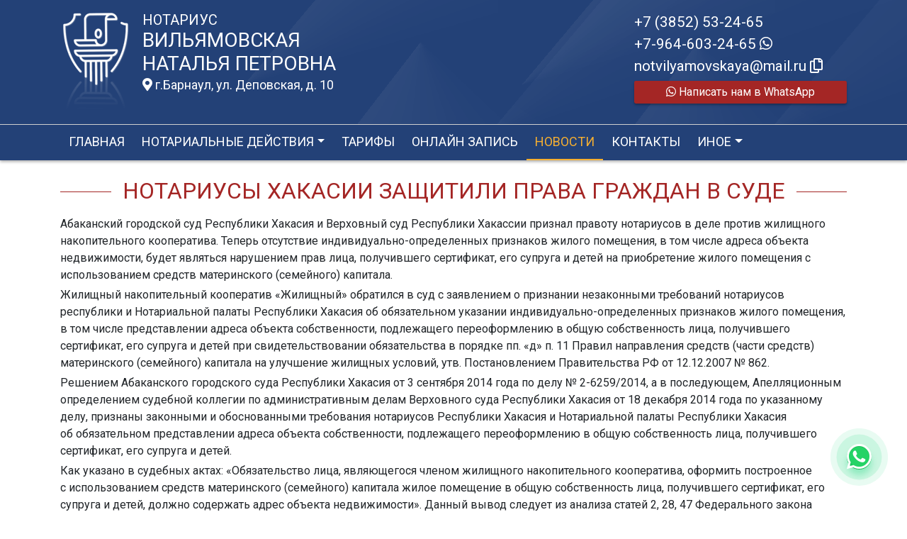

--- FILE ---
content_type: text/html; charset=UTF-8
request_url: https://xn----7sbbha7acrhkemhvqhfv0p9bg.xn--p1ai/news/view?id=1223
body_size: 7319
content:
<!DOCTYPE html>
<html lang="ru-RU">
<head>
    <meta charset="UTF-8">
    <meta http-equiv="X-UA-Compatible" content="IE=edge">
    <meta name="viewport" content="width=device-width, initial-scale=1">
        <title>Нотариусы Хакасии защитили права граждан в суде | нотариус Вильямовская Наталья Петровна</title>
    <meta name="apple-mobile-web-app-title" content="нотариус-вильямовская.рф">
<meta name="application-name" content="нотариус-вильямовская.рф">
<meta name="og:locale" property="ru_RU">
<meta name="og:type" property="website">
<meta name="og:description" property="Мы рады приветствовать Вас на официальном сайте нотариуса Вильямовская Наталья Петровна!">
<meta name="og:url" property="https://xn----7sbbha7acrhkemhvqhfv0p9bg.xn--p1ai/news/view?id=1223">
<meta name="og:site_name" property="нотариус-вильямовская.рф">
<meta name="fb:admins" property="100001032886653">
<link href="https://plus.google.com/109288727053155742352">
<meta name="description" content="Мы рады приветствовать Вас на официальном сайте нотариуса Вильямовская Наталья Петровна!">
<script type="application/ld+json">
{
    "@type": "Person",
    "@context": "http://schema.org",
    "name": "нотариус-вильямовская.рф",
    "url": "https://xn----7sbbha7acrhkemhvqhfv0p9bg.xn--p1ai",
    "sameAs": []
}
</script>
<script type="application/ld+json">
{
    "@context": "http://schema.org",
    "@type": "WebSite",
    "url": "https://xn----7sbbha7acrhkemhvqhfv0p9bg.xn--p1ai",
    "name": "Вильямовская Наталья Петровна"
}
</script>
<script type="application/ld+json">
{
    "@type": "Organization",
    "@context": "http://schema.org",
    "url": "https://xn----7sbbha7acrhkemhvqhfv0p9bg.xn--p1ai",
    "logo": "https://xn----7sbbha7acrhkemhvqhfv0p9bg.xn--p1ai/sites/xn----7sbbha7acrhkemhvqhfv0p9bg_xn--p1ai/logo.png"
}
</script>
<link href="/sites/xn----7sbbha7acrhkemhvqhfv0p9bg_xn--p1ai/favicon.png" rel="icon" sizes="192x192">
<link href="/sites/xn----7sbbha7acrhkemhvqhfv0p9bg_xn--p1ai/favicon.png" rel="apple-touch-icon">
<link href="/sites/xn----7sbbha7acrhkemhvqhfv0p9bg_xn--p1ai/favicon.png" rel="apple-touch-icon" sizes="76x76">
<link href="/sites/xn----7sbbha7acrhkemhvqhfv0p9bg_xn--p1ai/favicon.png" rel="apple-touch-icon" sizes="120x120">
<link href="/sites/xn----7sbbha7acrhkemhvqhfv0p9bg_xn--p1ai/favicon.png" rel="apple-touch-icon" sizes="128x128">
<link href="/sites/xn----7sbbha7acrhkemhvqhfv0p9bg_xn--p1ai/favicon.png" rel="apple-touch-icon" sizes="152x152">
<link href="/sites/xn----7sbbha7acrhkemhvqhfv0p9bg_xn--p1ai/favicon.png" rel="apple-touch-icon-precomposed" sizes="128x128">
<link href="/sites/xn----7sbbha7acrhkemhvqhfv0p9bg_xn--p1ai/favicon.png" rel="apple-touch-startup-image">
<meta name="apple-mobile-web-app-capable" content="yes">
<meta name="apple-mobile-web-app-status-bar-style" content="black">
<meta name="msapplication-TileColor" content="#ffffff">
<meta name="msapplication-TileImage" content="/sites/xn----7sbbha7acrhkemhvqhfv0p9bg_xn--p1ai/favicon.png">
<meta name="theme-color" content="#ffffff">
<link type="image/x-icon" href="/sites/xn----7sbbha7acrhkemhvqhfv0p9bg_xn--p1ai/favicon.png" rel="shortcut icon">
<link href="/sites/xn----7sbbha7acrhkemhvqhfv0p9bg_xn--p1ai/favicon.png" rel="image_src">
<meta name="og:image" content="/sites/xn----7sbbha7acrhkemhvqhfv0p9bg_xn--p1ai/favicon.png">
<meta name="yandex-verification" content="de648b5fa7b0191b">
<noscript><div><img src='https://mc.yandex.ru/watch/ 75227749' style='position:absolute; left:-9999px;' alt='' /></div></noscript>
<meta name="csrf-param" content="_csrf-frontend">
<meta name="csrf-token" content="cghCA6k31u6inQeFyGmIl4_FA05v8TlalFwAMULccnRDPC5V3Hakg5aoYfzxPLn8951TIwGSUTDBFTBhNYQLQw==">

<link href="/assets/fea654b0/source/jquery.fancybox.css" rel="stylesheet">
<link href="/assets/fea654b0/source/helpers/jquery.fancybox-buttons.css" rel="stylesheet">
<link href="/assets/fea654b0/source/helpers/jquery.fancybox-thumbs.css" rel="stylesheet">
<link href="/assets/32fa668b/css/all.min.css" rel="stylesheet">
<link href="/assets/1f29e76d/css/bootstrap.css" rel="stylesheet">
<link href="/assets/705d063/css/toast.css" rel="stylesheet">
<link href="https://fonts.googleapis.com/css?family=Roboto:300,400,500,700&amp;display=swap" rel="stylesheet">
<link href="/assets/fbd444f5/css/mainApp.css" rel="stylesheet">
<script>

   
   (function(m,e,t,r,i,k,a){
       m[i]=m[i]||function(){(m[i].a=m[i].a||[]).push(arguments)}; 
       
       m[i].l=1*new Date(); for (var j = 0; j < document.scripts.length; j++) {if (document.scripts[j].src === r) { return; }} k=e.createElement(t),a=e.getElementsByTagName(t)[0],k.async=1,k.src=r,a.parentNode.insertBefore(k,a)
   }) (window, document, "script", "https://mc.yandex.ru/metrika/tag.js", "ym"); 
   ym( 75227749, "init", { clickmap:true, trackLinks:true, accurateTrackBounce:true, webvisor:true}); 

   

var bsVersion = 4;
            var flashMessage = function(title, type = 'success', obj = {}){
                var _obj = {title:title, type:type, delay:15000};
                
                _obj = Object.assign(_obj, obj)
                $.toast(_obj);
            }</script></head>


    <body class="bg-white" data-spy="scroll" data-offset="10" data-target="#globalNav">        

            
<header>
    <div class="headerBoxTop pt-3 pb-3">
        <div class="container">

            <div class="logoBox float-none float-md-left text-center text-md-left">
                <div class="logoBoxInner float-left d-none d-md-block pr-3">
                    <a href="/">
                                                    <img src="https://xn----7sbbha7acrhkemhvqhfv0p9bg.xn--p1ai/sites/xn----7sbbha7acrhkemhvqhfv0p9bg_xn--p1ai/logo.png" alt="">                                            </a>

                </div>
                <div class="ib float-none float-md-left">
                    <a href="/">
                        <h5 class="mb-0 text-white font-weight-normal text-uppercase">Нотариус</h5>
                        <h3 class="mb-0 text-uppercase font-weight-normal text-white">Вильямовская</h3>
                        <h3 class="mb-0 text-uppercase font-weight-normal text-white">Наталья Петровна</h3>
                    </a>
                    <a href="/#contacts" class="map-logo d-block d-sm-inline-block fs18 mt-1">
                        <i class="fas fa-map-marker-alt"></i> г.Барнаул, ул. Деповская, д. 10                    </a>

                                    </div>

                <div class="clearfix"></div>
            </div>



            <div class="telephoneBox float-none float-md-right d-block text-center text-md-left">
                <ul class="nav flex-column">
                    <li class="nav-item"><a href="tel:+73852532465">+7 (3852) 53-24-65</a></li><li class="nav-item"><a href="tel:+79646032465">+7-964-603-24-65 <i class="fab fa-whatsapp"></i></a></li>

                    <li class="nav-item clipboard-js-init" title="Данный электронный адрес (электронная почта) не используется для официальной переписки" data-toggle="tooltip" data-placement="bottom" style="cursor: pointer;" data-clipboard-action="copy" data-clipboard-text="notvilyamovskaya@mail.ru" data-clipboard-success="notvilyamovskaya@mail.ru &lt;i class=&quot;far fa-copy&quot;&gt;&lt;/i&gt;">notvilyamovskaya@mail.ru <i class="far fa-copy"></i></li>
                    


            <a
            href="https://wa.me/79646032465?text=Здравствуйте!%20Пишу%20Вам%20с%20сайта%20нотариус-вильямовская.рф"
            target="_blank"
            rel="noopener noreferrer"
            class="whatsapp-button d-print-none none"
            data-toggle="tooltip"
            data-placement="top"
            data-template='<div class="tooltip whatsapp" role="tooltip"><div class="arrow"></div><div class="tooltip-inner"></div></div>'
            title="Написать нам в WhatsApp"
        >
            <div class="text-button d-flex align-items-center align-self-center align-content-center justify-content-center">
                <i class="fab fa-whatsapp"></i>
            </div>
        </a>

    


    <a href="https://wa.me/79646032465?text=Здравствуйте!%20Пишу%20Вам%20с%20сайта%20нотариус-вильямовская.рф" class="btn btn-wa d-print-none" target="_blanck"><i class="fab fa-whatsapp"></i> Написать нам в WhatsApp</a>








                </ul>
            </div>

            
            
            
            
            
            <div class="clearfix"></div>
        </div>
    </div>

    <div class="headerMenuBox">
        <div class="container">
            <div class="heaaderMenuBoxInner">

                <nav class="navbar navbar-expand-lg ">
                    <div class="navbar-header text-center w-100 pt-1 d-block d-lg-none">
                        <button class="navbar-toggler d-inline-block" type="button" data-toggle="collapse" data-target="#navbarNav" aria-controls="navbarNav" aria-expanded="false" aria-label="Toggle navigation">
                            <span class="navbar-toggler-icon"></span>
                        </button>
                    </div>
                    <div class="collapse navbar-collapse" id="navbarNav">

                        
<ul class="navbar-nav flex-wrap"><li class="nav-item"><a href="/" class="nav-link">Главная</a></li>
<li class="nav-item dropdown"><a href="/notarial-actions/index" class="nav-link dropdown-toggle" data-toggle="dropdown">Нотариальные действия</a>
<div class='dropdown-menu'>
<a href="/notarial-actions/view?id=1" class="nav-link">Наследство</a>
<a href="/notarial-actions/view?id=2" class="nav-link">Завещания</a>
<a href="/notarial-actions/view?id=3" class="nav-link">Уведомления о залоге движимого имущества</a>
<a href="/notarial-actions/view?id=4" class="nav-link">Депозит нотариуса</a>
<a href="/notarial-actions/view?id=5" class="nav-link">Перевод документа в электронный вид и обратно</a>
<a href="/notarial-actions/view?id=6" class="nav-link">Переводы</a>
<a href="/notarial-actions/view?id=7" class="nav-link">Удостоверение фактов</a>
<a href="/notarial-actions/view?id=8" class="nav-link">Списки участников ооо</a>
<a href="/notarial-actions/view?id=9" class="nav-link">Вексели и чеки</a>
<a href="/notarial-actions/view?id=10" class="nav-link">Доверенности и согласия</a>
<a href="/notarial-actions/view?id=11" class="nav-link">Брачно-семейные отношения</a>
<a href="/notarial-actions/view?id=12" class="nav-link">Корпоративные правоотношения</a>
<a href="/notarial-actions/view?id=13" class="nav-link">Копии, подлинность подписи</a>
<a href="/notarial-actions/view?id=14" class="nav-link">Прочие договоры</a>
<a href="/notarial-actions/view?id=15" class="nav-link">Удостоверение медиативных соглашений</a>
<a href="/notarial-actions/view?id=16" class="nav-link">Иное</a>
</div>
</li>
<li class="nav-item"><a href="/tariff/index" class="nav-link">Тарифы</a></li>
<li class="nav-item"><a href="/online" class="nav-link">Онлайн запись</a></li>
<li class="nav-item active"><a href="/news" class="nav-link">Новости</a></li>
<li class="nav-item"><a href="/contact" class="nav-link">Контакты</a></li>
<li class="nav-item dropdown"><a href="/other" class="nav-link dropdown-toggle" data-toggle="dropdown">Иное</a>
<div class='dropdown-menu'>
<a href="/contact/team" class="nav-link">Сотрудники</a>
<a href="/other/translator" class="nav-link">ПЕРЕВОДЧИКИ</a>
<a href="/other/free-ur" class="nav-link">Бесплатная юридическая помощь</a>
</div>
</li></ul>
                    </div>
                </nav>
            </div>
        </div>
    </div>
</header>

            
<div class="container">


    
<div class="d-flex align-items-center pb-3 pt-4">
    <div class="holder flex-fill"></div>
    <h2 class="pl-3 pr-3 text-uppercase font-weight-normal m-0 text-center siteColorFont">Нотариусы Хакасии защитили права граждан в суде</h2>    <div class="holder flex-fill"></div>

</div>
    
    <div class="content">

        <p class="text__mark">Абаканский городской суд Республики Хакасия и Верховный суд Республики Хакассии признал правоту нотариусов в деле против жилищного накопительного кооператива. Теперь отсутствие индивидуально-определенных признаков жилого помещения, в том числе адреса объекта недвижимости, будет являться нарушением прав лица, получившего сертификат, его супруга и детей на приобретение жилого помещения с использованием средств материнского (семейного) капитала.</p>
        

        

        <p>Жилищный накопительный кооператив «Жилищный» обратился в суд с заявлением о признании незаконными требований нотариусов республики и Нотариальной палаты Республики Хакасия об обязательном указании индивидуально-определенных признаков жилого помещения, в том числе представлении адреса объекта собственности, подлежащего переоформлению в общую собственность лица, получившего сертификат, его супруга и детей при свидетельствовании обязательства в порядке пп. «д» п. 11 Правил направления средств (части средств) материнского (семейного) капитала на улучшение жилищных условий, утв. Постановлением Правительства РФ от 12.12.2007 № 862.</p>&#13;
<p>Решением Абаканского городского суда Республики Хакасия от 3 сентября 2014 года по делу № 2-6259/2014, а в последующем, Апелляционным определением судебной коллегии по административным делам Верховного суда Республики Хакасия от 18 декабря 2014 года по указанному делу, признаны законными и обоснованными требования нотариусов Республики Хакасия и Нотариальной палаты Республики Хакасия об обязательном представлении адреса объекта собственности, подлежащего переоформлению в общую собственность лица, получившего сертификат, его супруга и детей.</p>&#13;
<p>Как указано в судебных актах: «Обязательство лица, являющегося членом жилищного накопительного кооператива, оформить построенное с использованием средств материнского (семейного) капитала жилое помещение в общую собственность лица, получившего сертификат, его супруга и детей, должно содержать адрес объекта недвижимости». Данный вывод следует из анализа статей 2, 28, 47 Федерального закона от 29.12.2006 № 256-ФЗ «О дополнительных мерах государственной поддержки семей, имеющих детей» (с последующими изменениями), статей 15, 16 Жилищного кодекса РФ, статей 53-59 Основ законодательства РФ о нотариате, в их взаимосвязи.</p>&#13;
<p>Судом отмечено, что: "Иное может повлечь нарушение прав лица, получившего сертификат, его супруга и детей на приобретение жилого помещения с использованием средств материнского (семейного) капитала.</p>&#13;
<p>Таким образом, Нотариальная палата Республики Хакасия отстояла в суде позицию, согласно которой в засвидетельствованном нотариусом обязательстве лица должны быть четко указаны параметры (характеристика, индивидуально-определенные признаки) жилого помещения приобретаемого или построенного с использованием средств (части средств) материнского (семейного) капитала, в том числе адрес объекта недвижимости.</p><p>Источник: https://22.notariat.ru/ru-ru/news/notariusy-khakasii-zashchitili-prava-grazhdan-v-sude</p>


    </div>

</div>

            

<footer class="bg-blue text-white pt-3 pl-md-3 pl-0 d-print-none">
    <div class="container-fluid pl-md-5 pl-3">
        <div class="row">
            <div class="col-12 col-md-4 aboutBox ">
                <h5 class="font-weight-normal">Нотариус Вильямовская Наталья Петровна</h5>

                <div class="line pb-3">
                    <span class="left-line"></span>
                    <span class="right-line"></span>
                </div>

                <div>
                    <p>Регистрационный номер в реестре Министерства юстиции: 22/24-н/22</p>
<p>ИНН: 222300248910</p>
<p>Нотариальный округ: Барнаульский нотариальный округ</p>
<p>Лицензия на право нотариальной деятельности выдана Управлением юстиции Администрации Новосибирской области № 001873 от &nbsp;09 ноября 1995 года</p>
<p>Приказ Управления юстиции Алтайского края &laquo;О назначении Вильямовской Н.П. на должность нотариуса, занимающегося частной практикой&raquo; № 251-П от 02 декабря 1996 года</p>                </div>

                <div class="mt-2">
                    <a href="/policy" class="text-white">Политика нотариуса в отношении обработки персональных данных</a>

                </div>

                <div class="mt-2">
                    <a href="/callback/personal-data" class="text-white">Обработка и хранение персональных данных на сайте "нотариус-вильямовская.рф"</a>
                </div>
            </div>

            <div class="col-12 col-md-4">

                <h5 class='font-weight-normal'>Алтайская краевая нотариальная палата</h5><div class='line pb-3'>
                    <span class='left-line''></span>
                    <span class='right-line'></span>
                </div><div class='social-icon-footer'><a href="https://22.notariat.ru"><img class="mr-3" src="/images/footer/alt-palata.png" alt="" style="width:100px"></a><a href='https://vk.com/club109395417' target='_blank'><i class="fab fa-vk"></i></a></div>

            </div>

            <div class="col-12 col-md-4 linkBox text-white">
                <h5 class="font-weight-normal">Полезные ссылки</h5>

                <div class="line pb-3">
                    <span class="left-line"></span>
                    <span class="right-line"></span>
                </div>

                <a href="https://notariat.ru" target="_blank">
                    <img src="/images/footer/logo-fnp.png" alt="">Федеральная нотариальная палата
                </a>

                <a href="https://minjust.gov.ru/" target="_blank">
                    <img src="/images/footer/ministry_of_justice.png" alt="">Управление Министерства юстиции
                </a>

                

                <a href="/other/reestry" target="_blank">
                    <img src="/images/footer/public_reestr.png" alt="">Публичные реестры и сервисы
                </a>
            </div>
        </div>
    </div>

    <div class="container-fluid">
        <div class="w-100 text-right">
            <small><a href="https://сайт-нотариуса.рф/" class="text-white" target="_blank">Работает на платформе "Сайт-нотариуса.рф"</a></small>
        </div>
    </div>
</footer>


        <script src="/js/i18n.js?v=3403315248"></script>
<script src="/assets/e5dff028/jquery.js"></script>
<script src="/assets/7b915ac6/lazysizes.min.js"></script>
<script src="/assets/fea654b0/source/jquery.fancybox.pack.js"></script>
<script src="/assets/a70ebf60/jquery.mousewheel.min.js"></script>
<script src="/assets/fea654b0/source/helpers/jquery.fancybox-buttons.js"></script>
<script src="/assets/fea654b0/source/helpers/jquery.fancybox-media.js"></script>
<script src="/assets/fea654b0/source/helpers/jquery.fancybox-thumbs.js"></script>
<script src="/assets/25815840/yii.js"></script>
<script src="/assets/1f29e76d/js/bootstrap.bundle.js"></script>
<script src="/assets/705d063/js/toast.js"></script>
<script src="https://cdn.jsdelivr.net/npm/bs-custom-file-input/dist/bs-custom-file-input.min.js"></script>
<script src="/assets/4d55adf9/clipboard.min.js"></script>
<script src="/assets/fbd444f5/js/mainApp.js"></script>
<script>;(function () {
  if (!('yii' in window)) {
    window.yii = {};
  }
  if (!('t' in window.yii)) {
    if (!document.documentElement.lang) {
      throw new Error(
        'You must specify the "lang" attribute for the <html> element'
      );
    }
    yii.t = function (category, message, params, language) {
      language = language || document.documentElement.lang;
      var translatedMessage;
      if (
        language === "en-us" ||
        !YII_I18N_JS ||
        !YII_I18N_JS[language] ||
        !YII_I18N_JS[language][category] ||
        !YII_I18N_JS[language][category][message]
      ) {
        translatedMessage = message;
      } else {
        translatedMessage = YII_I18N_JS[language][category][message];
      }
      if (params) {
        Object.keys(params).map(function (key) {
          var escapedParam =
            // https://stackoverflow.com/a/6969486/4223982
            key.replace(/[\-\[\]\/\{\}\(\)\*\+\?\.\\^$\|]/g, '\$&');
          var regExp = new RegExp('\\{' + escapedParam + '\\}', 'g');
          translatedMessage = translatedMessage.replace(regExp, params[key]);
        });
      }
      return translatedMessage;
    };
  }
})();</script>
<script>jQuery(function ($) {
jQuery('a[rel=fancybox]').fancybox({"maxWidth":"90%","maxHeight":"90%","playSpeed":7000,"padding":0,"fitToView":false,"width":"70%","height":"70%","autoSize":false,"closeClick":false,"openEffect":"elastic","closeEffect":"elastic","prevEffect":"elastic","nextEffect":"elastic","closeBtn":false,"openOpacity":true,"helpers":{"title":{"type":"float"},"buttons":[],"thumbs":{"width":68,"height":50},"overlay":{"css":{"background":"rgba(0, 0, 0, 0.8)"}}}});
bsCustomFileInput.init()

    var whatsFix = $(".whatsapp-button:not('.telegram-button')").length;
    var telFix = $(".whatsapp-button.telegram-button").length;
    
    if(!whatsFix){
        $(".whatsapp-button.telegram-button").addClass('one');
    }
    
    $(".whatsapp-button").removeClass('none');


		var clipboard = new Clipboard('.clipboard-js-init');
		clipboard.on('success', function(e) {
            if(typeof e.trigger.dataset.clipboardSuccess !== 'undefined') {
              var reset = e.trigger.innerHTML;
              setTimeout(function(){e.trigger.innerHTML = reset;}, 5000);
              e.trigger.innerHTML = e.trigger.dataset.clipboardSuccess;
            }
            
            flashMessage('E-mail скопирован в буфер обмен', 'success', {delay:5000});
		});
		clipboard.on('error', function(e) {
			e.trigger.innerHtml = e.trigger.dataset.clipboardText;
		});
		
});</script>

    </body></html>
